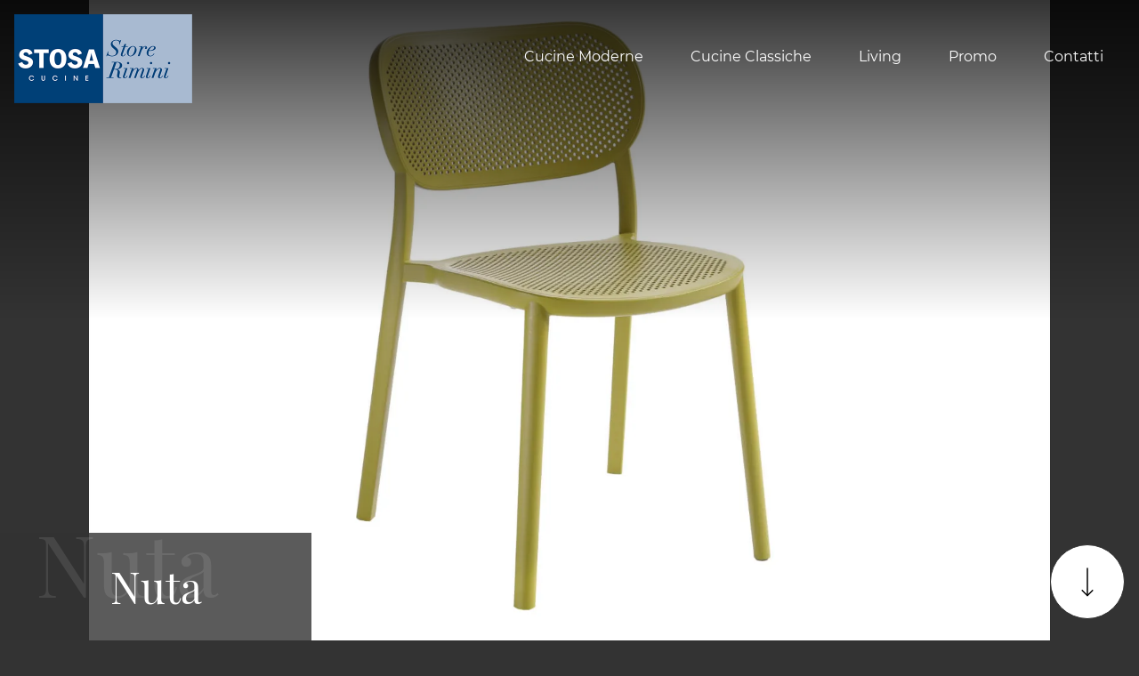

--- FILE ---
content_type: text/html; Charset=UTF-8
request_url: https://www.stosarimini.it/nuta
body_size: 20103
content:
<!doctype HTML>
<html prefix="og: http://ogp.me/ns#" lang="it">
  <head>
    <meta charset="utf-8">
    <title>Nuta</title>
    <script type="application/ld+json">
{
 "@context": "http://schema.org",
 "@type": "BreadcrumbList",
 "itemListElement":
 [
  {
   "@type": "ListItem",
   "position": 1,
   "item":
   {
    "@id": "http://www.stosarimini.it/living",
    "name": "Living"
    }
  },
  {
   "@type": "ListItem",
  "position": 2,
  "item":
   {
     "@id": "http://www.stosarimini.it/living/sedie",
     "name": "Sedie Rimini"
   }
  },
  {
   "@type": "ListItem",
  "position": 3,
  "item":
   {
     "@id": "http://www.stosarimini.it/nuta",
     "name": "Nuta"
   }
  }
 ]
}
</script>
    <meta name="description" content="Sedia con Struttura e Seduta in tecnopolimero.">
    <meta name="robots" content="index, follow">
    <meta name="viewport" content="width=device-width, initial-scale=1, shrink-to-fit=no">
    <meta name="format-detection" content="telephone=no">    
    <link rel="canonical" href="https://www.stosarimini.it/nuta">
    <meta property="og:title" content="Nuta">
    <meta property="og:type" content="website">
    <meta property="og:url" content="https://www.stosarimini.it/nuta">
    <meta property="og:image" content="https://www.stosarimini.it/img/2067/nuta_slit_1701147.webp">
    <meta property="og:description" content="Sedia con Struttura e Seduta in tecnopolimero.">

    <meta name="facebook-domain-verification" content="tejimlxad66ii570h5ph8vs62w2a1o" />

    <link rel="preload" href="/@/js-css/css/b5/b51.min.css" as="style">
    <link rel="stylesheet" href="/@/js-css/css/b5/b51.min.css">
    <link rel="preload" href="/@/js-css/css/b5/b52.min.css" as="style">
    <link rel="stylesheet" href="/@/js-css/css/b5/b52.min.css">
    <link rel="preload" href="/@/js-css/css/b5/b53.min.css" as="style">
    <link rel="stylesheet" href="/@/js-css/css/b5/b53.min.css">
    <link rel="preload" href="/@/js-css/css/b5/b54.min.css" as="style">
    <link rel="stylesheet" href="/@/js-css/css/b5/b54.min.css">
    <link rel="preload" href="/@/js-css/css/b5/b55.min.css" as="style">
    <link rel="stylesheet" href="/@/js-css/css/b5/b55.min.css">
	
    <style>@font-face {   font-family: "Montserrat";   src: url("/@/fonts/montserrat/montserrat-light.woff2") format("woff2"), url("/@/fonts/montserrat/montserrat-light.woff") format("woff"), url("/@/fonts/montserrat/montserrat-light.ttf") format("truetype");   font-style: normal;   font-weight: 300;   font-display: swap; } @font-face {   font-family: "Montserrat";   src: url("/@/fonts/montserrat/montserrat-regular.woff2") format("woff2"), url("/@/fonts/montserrat/montserrat-regular.woff") format("woff"), url("/@/fonts/montserrat/montserrat-regular.ttf") format("truetype");   font-style: normal;   font-weight: 400;   font-display: swap; } @font-face {   font-family: "Montserrat";   src: url("/@/fonts/montserrat/montserrat-medium.woff2") format("woff2"), url("/@/fonts/montserrat/montserrat-medium.woff") format("woff"), url("/@/fonts/montserrat/montserrat-medium.ttf") format("truetype");   font-style: normal;   font-weight: 500;   font-display: swap; } @font-face {   font-family: "Montserrat";   src: url("/@/fonts/montserrat/montserrat-semibold.woff2") format("woff2"), url("/@/fonts/montserrat/montserrat-semibold.woff") format("woff"), url("/@/fonts/montserrat/montserrat-semibold.ttf") format("truetype");   font-style: normal;   font-weight: 600;   font-display: swap; } @font-face {   font-family: "Montserrat";   src: url("/@/fonts/montserrat/montserrat-bold.woff2") format("woff2"), url("/@/fonts/montserrat/montserrat-bold.woff") format("woff"), url("/@/fonts/montserrat/montserrat-bold.ttf") format("truetype");   font-style: normal;   font-weight: 700;   font-display: swap; } @font-face {   font-family: "Playfair Display";   src: url("/@/fonts/playfair_display/playfairdisplay-regular.woff2") format("woff2"), url("/@/fonts/playfair_display/playfairdisplay-regular.woff") format("woff"), url("/@/fonts/playfair_display/playfairdisplay-regular.ttf") format("truetype");     font-style: normal;   font-weight: 400;   font-display: swap; }  :root {   --white: #fff;   --black: #121212;   --dark: #333333;  --gray-white: #f8f9fa;  --gray-sup-light: #ececec;  --themecolor: #004078;  --themecolor_2: #005BAB;  --themecolor_3: #f47b20;  --red: #b40026;   --darkthemecolor:#7c0419;   --lightthemecolor: #f4e7e7;   --mouseovercolor: #da2020;  --darkblue: #2c2d2f;  --darkgray: #111;  --dgray: #b9b9b9;  --gray: #888;  --gray_1: #aaa;  --gray_2: #333;  --gray_3: #d9d9d9;  --midgray: #cccccc;   --lightgray: #f5f5f5;  --green: #8b9383;  --rgba_1:rgba(59, 60, 64, 0.8);  --rgba_2:rgba(59, 60, 64, 0.3);} /*body,html{  overflow-x: hidden;  }*/ body {  overflow-x: hidden;   font-family: 'Montserrat', Helvetica, Arial, sans-serif;  font-size: 1rem;  font-weight: 400;   color: var(--white);  text-align: left; background-color: var(--dark); text-rendering: optimizeLegibility;  max-width: 1920px; margin: 0 auto!important;  } h1, h2, h3, h4, h5, h6, .h1, .h2, .h3, .h4, .h5, .h6 {  margin-bottom: 1.5rem;  font-family: 'Playfair Display', serif;  font-weight: 400;  line-height: 1.38; /* color:  var(--white); */} a {  color:#fff;  text-decoration:none;  background-color:transparent;} a:hover {  color: var(--gray_3);  text-decoration:none;} a:not([href]):not([tabindex]),a:not([href]):not([tabindex]):focus,a:not([href]):not([tabindex]):hover {  color:inherit;  text-decoration:none} a:not([href]):not([tabindex]):focus {   outline:0 } b, strong,.b, .strong {    font-weight: 600;  } .hs-nav.chiara {background: transparent!important;  } .hs-nav.bianca {background: var(--dark)!important; }  @media(min-width: 1400px){   .container, .container-lg, .container-md, .container-sm, .container-xl, .container-xxl {max-width: 1600px;} } .site-content { margin-top: -132px; }  .bg-dark { background-color: var(--dark); } .go-top {  position: fixed;  right: 1rem;  bottom: 1rem; border:1px solid var(--dark);  background-color: var(--white);  z-index: 999;  padding: 1rem;  display: block; border-radius:100%; } .go-top:hover {   background-color:  var(--black) !important;   } .go-top svg { transform: rotate(180deg);   } .go-top:hover svg {   stroke: var(--white) !important;   } .dropdown-toggle::after {display: none;} .dropdown:hover .dropdown-menu {display: block !important;} .dropdown-menu {border: 0px; border-radius: 0px; margin-top: 0px; padding: 0; min-width: 100%;left:0;} .dropdown-menu .dropdown-item { padding: .5rem 1.5rem; } .dropdown-menu > .container {background: radial-gradient(944.96px at 0% 100%, #ededed 0%, #f2f2f2 100%);} .list-unstyled.bg-white {background: transparent !important;} .list-unstyled {text-align: center;} .nav-item a.h3-menu {font-weight: bold; border-bottom: 2px solid gray; transition: 0.2s; text-transform: uppercase; font-size: 14.5px; width: 100%; height: 100%; padding: 12px 0; padding-bottom: 12px; padding-bottom: 6px; padding-right: 15px; padding-left: 15px; width: 100%; display: flex; justify-content: center;} .list-unstyled h3.h3-menu {font-weight: bold; transition: 0.2s; text-transform: none; font-size: 14px; width: 100%; height: 100%; padding: 12px 0; padding-bottom: 12px; padding-bottom: 6px; padding-right: 15px; padding-left: 15px;} .nav-item {padding: 0px 0 5px 5px;} .nav-item:last-child {padding-right: 0px;} .navbar-nav li { margin: .5rem 1rem; } .nav-link, .dropdown-link{color: var(--white)!important; font-size: 1rem; font-weight: 400; } .nav-link:hover, .dropdown-link:hover{color: var(--gray-white)!important;} .navbar ul li > a:before { content:""; position:absolute; bottom:5px; left:0; width:100%; height:2px; background:var(--gray-white); transform:scale3d(0,3,1); transform-origin:0% 50%; transition:transform .3s; transition-timing-function:cubic-bezier(1,.68,.16,.9)} .navbar ul li > a:hover:before, .navbar ul li.menu_attivo > a:before { transform:scale3d(1,1,1); transition-timing-function:cubic-bezier(.4,0,.2,1); transition-duration:.4s} { transform:scale3d(1,1,1); transition-timing-function:cubic-bezier(.4,0,.2,1); transition-duration:.4s} .list-horizontal {display: flex; flex-wrap: wrap; justify-content: space-around; width: 70%; margin: 0 auto; padding-bottom: 20px;} .list-horizontal .nav-item {width: auto !important;} .list-horizontal .nav-item:first-child {width: 100% !important;} /* Icon 1 */ .first-button {border: 0;} .animated-icon1, .animated-icon2, .animated-icon3 { width: 30px; height: 20px; position: relative; margin: 0px; -webkit-transform: rotate(0deg);-moz-transform: rotate(0deg);-o-transform: rotate(0deg);transform: rotate(0deg);-webkit-transition: .5s ease-in-out;-moz-transition: .5s ease-in-out;-o-transition: .5s ease-in-out;transition: .5s ease-in-out;cursor: pointer;} .animated-icon1 span, .animated-icon2 span, .animated-icon3 span {display: block;position: absolute;height: 3px;width: 100%;border-radius: 9px;opacity: 1;left: 0;-webkit-transform: rotate(0deg);-moz-transform: rotate(0deg);-o-transform: rotate(0deg);transform: rotate(0deg);-webkit-transition: .25s ease-in-out;-moz-transition: .25s ease-in-out;-o-transition: .25s ease-in-out;transition: .25s ease-in-out;} .animated-icon1 span {background: #114178;} .animated-icon1 span:nth-child(1) {top: 0px;} .animated-icon1 span:nth-child(2) {top: 10px;} .animated-icon1 span:nth-child(3) {top: 20px;} .animated-icon1.open span:nth-child(1) {top: 11px;-webkit-transform: rotate(135deg);-moz-transform: rotate(135deg);-o-transform: rotate(135deg);transform: rotate(135deg);} .animated-icon1.open span:nth-child(2) {opacity: 0;left: -60px;} .animated-icon1.open span:nth-child(3) {top: 11px;-webkit-transform: rotate(-135deg);-moz-transform: rotate(-135deg);-o-transform: rotate(-135deg);transform: rotate(-135deg);} .social-list a { background: var(--white); border-radius: 100%; height: 45px; line-height: 42px; width: 45px; display: block; text-align: center; } .social-list a svg { fill: var(--dark); } .logo-footer a { justify-content: flex-start; } footer {   border-top: 1.5px solid var(--gray_3);  font-size: .9rem;} .breadcrumbs {    font-size: 10px;  text-transform: uppercase;  margin-bottom: 20px;} .figure-link figure {     position: relative;    overflow: hidden;} .figure-link figure img {transition: all .8s linear;} .figure-link:hover figure img { transform: scale(1.05);} hr {    margin-top: 3rem;    margin-bottom: 3rem;    border: 0;        border-top-color: currentcolor;        border-top-style: none;        border-top-width: 0px;    border-top: 1px solid rgba(0,0,0,.1);} .navbar-right_tag800 .dropdown_tag { margin: 0px; } .navbar-right_tag800 .dropdown_tag span { font-size: 1.5625rem; font-family: 'Playfair Display', serif; padding: 3rem 0;  color: #1c1c1c; display: block;} span.tag {    font-size: 1.5625rem;    font-family: 'Playfair Display', serif;    padding: 3rem 0;    color: #1c1c1c;    display: block;} .navbar-right_tag .dropdown_tag { margin: 0px 0px 15px 0px; } .navbar-right_tag .dropdown_tag span.dropdown-toggle  {   text-transform: uppercase; text-align: left;    font-family: montserrat,helvetica,Arial,sans-serif;    font-size: 16px;    font-weight: 500;    font-stretch: normal;    font-style: normal;    line-height: normal;    letter-spacing: normal;   padding-bottom: 15px; display: block; } .navbar-right_tag .dropdown_tag .dropdown-menu_tag { list-style: none; margin: 0 0 0 0px; padding: 0; } .navbar-right_tag .dropdown_tag .dropdown-menu_tag li { float: left; margin: 0 25px 0 0; border:0;} .navbar-right_tag .dropdown_tag .dropdown-menu_tag li .tag_nometag_sefoto { display: grid; margin-bottom: 1rem; font-size: 12px;} .tag_nometag_sefoto figure { order: -1; margin: 0 0 .5rem; } .tag_nometag_sefoto figure img{   border: 0px solid #dee2e6; } .promo-head { min-height: 50vh; background-repeat: no-repeat; background-size: cover; background-position: center; } /*.form-control{ border-radius: 0; font-size: 14px; border: 2px solid #f5f5f5; color: #747474; height: auto; padding:10px 20px;}*/ .prec-suc{ width:40px; height:40px; } .prec a,.succ a{ position:relative; z-index:1000; } /* SLIDER */ .swiper-button-prev, .swiper-button-next{ width: 44px; height: 44px; line-height: 38px; top:85%; text-align: center; color: #FFF; border: 1px solid #e4e4e4; border-radius: 50%; cursor: pointer;transform: translateY(-50%); } .swiper-button-prev svg, .swiper-button-next svg {    position: absolute;    left: 20%;    top: 20%;    width: 60%;    height: 60%;} .swiper-button-prev .arrow, .swiper-button-next .arrow {    fill: #fff;} .swiper-pagination-bullet{background: #FFF;} .swiper-pagination-bullet-active{background: #FFF;} .swiper-button-prev, .swiper-button-next {background-image:none;} .swiper-container-fade .swiper-slide { background-size: cover;background-repeat: no-repeat;background-position: center center;left: 0 !important;} .textFigSli {    position: absolute !important;    top: 0;    left: 15%;    right: 15%;    bottom: 5%;   width: 70%; z-index: 11 !important;    color: #FFF; text-align: center;} .swiper-slide h3 a { color:#FFF!important;text-align:center!important; } .swiper-slide .h1 a { text-align:center!important;  font-size:3rem!important;line-height:3rem!important; font-family: 'Montserrat', Helvetica, Arial, sans-serif; text-transform: uppercase; font-weight: 700; color: #FFF!important; } .mask-map {    max-width: 1824px; height: 500px; position: absolute; width: 100%;   } span.info-label-small { text-transform: none; min-height: 40px; max-width: 150px; display: block; text-align: left;    font-family: montserrat,helvetica,Arial,sans-serif;    font-size: 12px;    font-weight: 300;    font-stretch: normal;    font-style: normal;    line-height: normal;    letter-spacing: normal;  } .sistemi-apertura span.info-label-small { text-transform: none; max-width: 330px; display: block; text-align: left;    font-family: montserrat,helvetica,Arial,sans-serif;    font-size: 12px;    font-weight: 300;    font-stretch: normal;    font-style: normal;    line-height: normal;    letter-spacing: normal;  } .sistemi-apertura div.col-12{margin-bottom: 1rem;} .sistemi-apertura figure img {  border: 0px solid #dee2e6; } .page_nav {list-style: none; padding: 0; margin: 0; justify-content: right; display:flex;} .page_nav li{margin-left: -1px;} .page_nav li:first-child a { border-top-left-radius: 0rem; border-bottom-left-radius: 0rem;} .page_nav li:last-child a { border-top-right-radius: 0rem; border-bottom-right-radius: 0rem; } .page_nav li a{padding:8px 16px;    border: 1px solid #dee2e6;} .page_nav li a:hover, .pag_attivo { background-color:#114178;color:#FFF!important;padding:8px 16px; border: 1px solid #114178 !important;} .swiper-container-horizontal > .swiper-pagination-bullets, .swiper-pagination-custom, .swiper-pagination-fraction{ bottom:25px;} .link_slider { width: 100%; height: 100%; position:absolute; z-index:12; }  .pag-nav .page_nav{ margin-bottom: 4rem; margin-top: 2rem; }     .cta--box {  display:block;  border:2px solid var(--white);  padding:1rem;  margin-bottom:1rem;  transition:border-color .5s;  text-align:center;} @media(min-width:768px) {   .cta--box {   padding:2rem;   margin-bottom:2rem;   text-align:left; }   .cta--box:last-child {    margin-bottom:0  } } .cta--box:hover {  text-decoration:none} .cta--box:hover .cta__icon img {  -webkit-animation-name:blip;  animation-name:blip;  -webkit-animation-duration:1s;  animation-duration:1s;  -webkit-animation-timing-function:ease-in-out;  animation-timing-function:ease-in-out} .cta--box .cta__icon {  filter: brightness(0%) invert(100%);  display:block;    margin-bottom:1rem;} .cta--box .cta__icon img {  height:64px;  transform-origin:center} @media(min-width:768px) {   .cta--box .cta__icon {    margin-bottom:1rem  } } .cta--box .cta__title {  display:block} @media(min-width:768px) {   .cta--box .cta__title {    margin-bottom:1rem  } } .cta--box .cta__more {  display:none;} .cta--box .cta__more:after {  position:relative;  display:inline-block;  margin-left:5px;  top:0;  color:#bbb;} .cta--box .cta__more:hover {  color: var(--gray_3);} @media(min-width:768px) {   .cta--box .cta__more {    font-weight:500;    text-transform:uppercase;    display:block;  } } @-webkit-keyframes blip {   15% {    transform:rotateZ(-10deg)  }  50% {    transform:rotateZ(0)  }  85% {    transform:rotateZ(10deg)  } } @keyframes blip {   15% {    transform:rotateZ(-10deg)  }  50% {    transform:rotateZ(0)  }  85% {    transform:rotateZ(10deg)  } }  .bd-toc {    position: -webkit-sticky;    position: sticky;    top: 0rem;    height: calc(100vh - 0rem);    overflow-y: auto;} .hs-nav {transition: top 0.3s;}   .ext-btn { display:inline-block; font-weight:400; background-color:var(--white); color:var(--dark);  border:1.5px solid var(--dark); font-size: 1.15rem;  padding:.5rem .5rem; position:relative; transition:all .25s ease-in-out;   margin:auto; text-align:center} .ext-btn:hover {    background-color: transparent;    background-color:var(--black); color:var(--white);   border:1.5px solid var(--dark);   text-decoration: none;} .ext-btn svg { stroke: var(--dark); width:50px; height:50px; margin-right:1rem; transition:all .25s ease-in-out; } .ext-btn:hover svg { stroke: var(--white); }  .ext-btn-2 { display:inline-block; font-weight:400; background-color:var(--dark); color:var(--white); border:1.5px solid var(--white); font-size: 1rem;  padding:.5rem 1.5rem; position:relative; transition:all .25s ease-in-out;   margin:auto; text-align:center} .ext-btn-2:hover {    background-color:var(--white); color:var(--dark);    text-decoration: none;  border:1.5px solid var(--white);  } .ext-btn-2 svg { stroke: var(--white); width:50px; height:50px; margin-left:1rem; transition:all .25s ease-in-out; } .ext-btn-2:hover svg { stroke: var(--dark); }  .ext-btn-3 { display:inline-block; font-weight:400; background-color:var(--dark); color:var(--white); border:1.5px solid var(--dark); font-size: 1rem;  padding:.5rem 1.5rem; position:relative; transition:all .25s ease-in-out;   margin:auto; text-align:center} .ext-btn-3:hover {    background-color:var(--white); color:var(--dark);    text-decoration: none;  border:1.5px solid var(--dark);  }  /*.ext-btn-2 { display:inline-block; font-weight:400; border:2px solid #163f75; background-color:#163f75; color:#fff!important; text-transform:uppercase; padding:8px 30px; letter-spacing:1.8px; position:relative; transition:all .25s ease-in-out; margin:auto; text-align:center;  font-family: 'Montserrat', Helvetica, Arial, sans-serif;    font-size: 1rem;} .ext-btn-2:hover {    background-color: transparent;    color: #163f75!important;    text-decoration: none;} .ext-btn-3 { display:inline-block; font-weight:400; border:2px solid #97c023; background-color:#97c023; color:#fff!important; text-transform:uppercase; padding:8px 30px; letter-spacing:1.8px; position:relative; transition:all .25s ease-in-out; margin:auto; text-align:center;  font-family: 'Montserrat', Helvetica, Arial, sans-serif;    font-size: 1rem;} .ext-btn-3:hover {    background-color: transparent;    color: #97c023!important;    text-decoration: none;}*/  @media(max-width:1199px) {   .navbar-collapse{  overflow-y: auto; position: absolute;  left: 0; right: 0; top: 100%;  background: var(--dark);  width: 100%;   transform: translateX(100%);  transition: .34s ease-in-out;     height: calc(100vh - 100px);    padding-bottom: 100px;}   .navbar-collapse.show {transform: translateX(0);}   .navbar-nav .nav-link{font-weight:500; padding:1rem 0.5rem;}   .navbar-nav li{margin:0rem 1rem; padding:.5rem 0;     border-bottom: 1px solid grey;  }   .navbar-nav li:last-child {      border-bottom: 0px solid grey;  }   .navbar ul li > a::before{background-color:transparent;}   .dropdown-menu .dropdown-item{ padding:1rem 0.75rem; } } @media(max-width:767px) {   .site-content { margin-top: 0px; } .tag_nometag_sefoto figure img{   width: 130px;  height: auto; }   .navbar-brand img{ width:140px; }    } @media(max-width:540px) {   .bd-toc {    position: relative;    position: relative;    height: auto;  }   .navbar-brand img{ width:140px; }   .ext-btn,.ext-btn-2{ padding: .25rem 1rem;font-size: 1rem; display:block; width:100%; }   p,.p{font-size:15px;} }    .shadow-title{ text-align: center;  position: relative; display: flex; align-items: flex-end; justify-content: center; overflow:hidden; } .shadow-title::before {min-width: 100vw;white-space: nowrap;opacity: .1;position: absolute;bottom: 1rem;font-size: 200%;content: attr(shadow-text);line-height: 1;left: 50%; transform: translateX(-50%);}   </style> 
    <style>.bg-light h3 {color:var(--dark);}</style>
    <style>.sliderPagina {height: 100vh;  max-height: 1080px; overflow-x: hidden; }.sliderPagina::after {  pointer-events: none;  content: "";  display: block;  width: 100%;  height: 100%;  position: absolute;  top: 0;  left: 0;z-index:100;background-image: linear-gradient(0deg,hsla(0,0%,100%,0) 50%,rgba(0,0,0,.8)); }.page-header--title-container {   width: auto;   min-width: 350px;   padding: 2rem 3rem; position: absolute; bottom: 0; left: 0; background-color: rgba(51,51,51,.8); z-index: 1; }.modulo_paragrafo_pagina_centro_slider .shadow-title{ text-align: left; display: flex; align-items: flex-end; justify-content: center;    }.modulo_paragrafo_pagina_centro_slider .shadow-title::before {min-width: 100vw;white-space: nowrap;opacity: .1;position: absolute;bottom: 2.5rem;font-size: 200%;content: attr(shadow-text);line-height: 1;    left: 2.5rem;    transform: translateX(0);}.go-down {  border:1px solid var(--dark); position: absolute;  right: 1rem;  bottom: 1.5rem;  background-color: var(--white);  z-index: 999;  padding: 1rem;   border-radius: 100%; }@media(max-width:767px) {  .sliderPagina {height: 29vh; max-height: 29vh;   overflow: visible!important; }  .sliderPagina .page-header--title-container{ width:100%;  bottom:auto; background-color: rgba(51,51,51,0); padding:.5rem 1rem; }  .modulo_paragrafo_pagina_centro_slider .swiper-container-horizontal > .swiper-pagination-bullets { bottom: 30px!important; }  .go-down { display:none;}  .pulsantiera{min-height:150px;}  .modulo_paragrafo_pagina_centro_slider .shadow-title::before {display:none;}}.cat-rel img { max-width: 100%!important; max-height: 100%!important;}.navbar-toggler:focus {  box-shadow: none; }/* Icona Burger Menù */.first-button {border: 0;}.animated-icon1, .animated-icon2, .animated-icon3 { width: 30px; height: 30px; position: relative; margin: 0px; -webkit-transform: rotate(0deg);-moz-transform: rotate(0deg);-o-transform: rotate(0deg);transform: rotate(0deg);-webkit-transition: .5s ease-in-out;-moz-transition: .5s ease-in-out;-o-transition: .5s ease-in-out;transition: .5s ease-in-out;cursor: pointer;}.animated-icon1 span, .animated-icon2 span, .animated-icon3 span {display: block;position: absolute;height: 2px;width: 100%;border-radius: 0px;opacity: 1;left: 0;-webkit-transform: rotate(0deg);-moz-transform: rotate(0deg);-o-transform: rotate(0deg);transform: rotate(0deg);-webkit-transition: .25s ease-in-out;-moz-transition: .25s ease-in-out;-o-transition: .25s ease-in-out;transition: .25s ease-in-out;}.animated-icon1 span {background: var(--white);}.animated-icon1 span:nth-child(1) {top: 5px;}.animated-icon1 span:nth-child(2) {top: 13px;}.animated-icon1 span:nth-child(3) {top: 21px;}.animated-icon1.open span:nth-child(1) {top: 13px;-webkit-transform: rotate(135deg);-moz-transform: rotate(135deg);-o-transform: rotate(135deg);transform: rotate(135deg);}.animated-icon1.open span:nth-child(2) {opacity: 0;left: -60px;}.animated-icon1.open span:nth-child(3) {top: 13px;-webkit-transform: rotate(-135deg);-moz-transform: rotate(-135deg);-o-transform: rotate(-135deg);transform: rotate(-135deg);}@media (max-width: 1199px) {  .navbar-expand-xl .navbar-nav .dropdown-toggle::after {   content: url("data:image/svg+xml,%3Csvg enable-background='new 0 0 256 256' viewBox='0 0 256 256' xmlns='http://www.w3.org/2000/svg'%3E%3Cpath d='m144.4 178.2 101.6-100.4-16.4-16.1-101.6 100.3-101.6-100.3-16.4 16.2 118 116.4z' fill='%23fff'/%3E%3C/svg%3E");   position: relative;   float: right;   display: block;   width: 20px;   height: 20px;   object-fit: cover;   top: 6px;   transition: transform .2s ease-in-out;   border: 0; }  .navbar-expand-xl .navbar-nav .no-after .dropdown-toggle::after {content:none;}}.bannerCookie { padding: 0!important; float: none!important; position:relative!important; background:transparent!important; }.bannerCookie a {  font-size: 14px!important; display: inline!important;}.credit img{ padding-bottom:2px;}.credit p{color:white;display:inline; margin:0;font-size:14px;}.credit{margin:auto;display:block;}/*@media(min-width: 992px){.credit{float:right;}}*/.grecaptcha-badge {display: none!important;}.smallTerms {font-size: 13px!important;color: var(--black);}.smallTerms a {font-size: 13px!important;color: var(--black);text-decoration: underline;}.smallTerms a:hover { color: var(--primary); }.form-control {background: var(--white); font-weight: 400; color: var(--black);  border-radius: 0;  border: 0; border: 1.5px solid var(--gray_3); padding: .75rem;font-size: 13px; }.form-control::placeholder { opacity: 1; color: var(--black); font-weight: 400;}.form-check {padding-top: 8px; padding-bottom: 4px; text-align: center;}.form-check-input[type="checkbox"] {  margin-right: .5em;  border-radius: 0; border: 1.5px solid var(--gray_3)!important;   width: 1.5em;  height: 1.5em;  margin-top: .15em;}.form-group.border{border: 1.5px solid var(--gray_3)!important; } .grecaptcha-badge {display: none!important;}.smallTerms {font-size: 13px!important;color: var(--black);}.smallTerms a {font-size: 13px!important;color: var(--black);text-decoration: underline;}.smallTerms a:hover { color: var(--primary); }.form-control {background: var(--white); font-weight: 400; color: var(--black);  border-radius: 0;  border: 0; border: 1.5px solid var(--gray_3); padding: .75rem;font-size: 13px; }.form-control::placeholder { opacity: 1; color: var(--black); font-weight: 400;}.form-check {padding-top: 8px; padding-bottom: 4px; text-align: center;}.form-check-input[type="checkbox"] {  margin-right: .5em;  border-radius: 0; border: 1.5px solid var(--gray_3)!important;   width: 1.5em;  height: 1.5em;  margin-top: .15em;}.domanda h4 {text-transform: uppercase; text-decoration: underline; margin-bottom: 10px; margin-top: 20px;}.form-group.border{border: 1.5px solid var(--gray_3)!important; } </style>

    <!-- INIZIO FAVICON E APPICON -->
    <link rel="apple-touch-icon" sizes="57x57" href="/2067/imgs/favicon/apple-icon-57x57.png">
    <link rel="apple-touch-icon" sizes="60x60" href="/2067/imgs/favicon/apple-icon-60x60.png">
    <link rel="apple-touch-icon" sizes="72x72" href="/2067/imgs/favicon/apple-icon-72x72.png">
    <link rel="apple-touch-icon" sizes="76x76" href="/2067/imgs/favicon/apple-icon-76x76.png">
    <link rel="apple-touch-icon" sizes="114x114" href="/2067/imgs/favicon/apple-icon-114x114.png">
    <link rel="apple-touch-icon" sizes="120x120" href="/2067/imgs/favicon/apple-icon-120x120.png">
    <link rel="apple-touch-icon" sizes="144x144" href="/2067/imgs/favicon/apple-icon-144x144.png">
    <link rel="apple-touch-icon" sizes="152x152" href="/2067/imgs/favicon/apple-icon-152x152.png">
    <link rel="apple-touch-icon" sizes="180x180" href="/2067/imgs/favicon/apple-icon-180x180.png">
    <link rel="icon" type="image/png" sizes="192x192"  href="/2067/imgs/favicon/android-icon-192x192.png">
    <link rel="icon" type="image/png" sizes="32x32" href="/2067/imgs/favicon/favicon-32x32.png">
    <link rel="icon" type="image/png" sizes="96x96" href="/2067/imgs/favicon/favicon-96x96.png">
    <link rel="icon" type="image/png" sizes="16x16" href="/2067/imgs/favicon/favicon-16x16.png">
    <link rel="manifest" href="/2067/imgs/favicon/manifest.json">
    <meta name="msapplication-TileColor" content="#ffffff">
    <meta name="msapplication-TileImage" content="/2067/imgs/favicon/ms-icon-144x144.png">
    <meta name="theme-color" content="#ffffff">
    <!-- FINE FAVICON E APPICON -->

  <script src="/@/essentials/gtm-library.js"></script>
<script src="/@/essentials/essential.js"></script>
<script src="/@/essentials/facebookv1.js"></script>

<!-- script head -->
<script>
function okEssentialGTM() {
  const gAdsContainer = '##_gtm_container##',
        gAdsInitUrl = '##_gtm_init_config_url##',
        gAdsEveryPageContainer = '',
        gAdsTksPageContainer = '';

  if (gAdsContainer && gAdsInitUrl) {
//    gtmInit(gAdsInitUrl, gAdsContainer);
    gtmEveryPageContainer && gtmEveryPage(gAdsEveryPageContainer);
    gtmTksPageContainer && gtmThankTouPage(gAdsTksPageContainer);
  }
}

function okEssentialFb() {
  const fbPixelCode = '615958918143866',
        fbPixelUrl = 'https://www.facebook.com/tr?id=615958918143866&ev=PageView&noscript=1';

  if (fbPixelCode && fbPixelUrl) {
    pixel(fbPixelCode, fbPixelUrl);
  }

}

function allowADV() {}

function allowConfort() {}

function allowAnal() {
  okEssentialGTM();
  okEssentialFb();
}

window.addEventListener('DOMContentLoaded', function () {
  const cookiePrelude = getCookie("CookieConsent"),
    ifAdv = cookiePrelude ? cookiePrelude.includes("adv") : true,
    ifConfort = cookiePrelude ? cookiePrelude.includes("confort") : true,
    ifAnal = cookiePrelude ? cookiePrelude.includes("performance") : true;

  !ifAdv && allowADV();
  !ifConfort && allowConfort();
  !ifAnal && allowAnal();

  // overlay on contact form submit
  holdOnOnSubmit();
})
</script>
<!-- fine script head -->
</head>
  <body id="back-top">
    
    <script src="/@/js-css/js/b5/bootstrap.min.js" async defer></script>
    <script src="/@/js-css/js/b5/fslightbox.js" async defer></script>

    <script>
//      function feedInstagram(){};
//      function feedGoogle(){};
    </script>

    <header class="hs-nav sticky-top chiara">
      <div class="container-fluid px-0">
        <nav class="navbar navbar-expand-xl navbar-light p-3">
          <a class="navbar-brand p-0" href="/"><img class="img-fluid d-block mx-auto" src="/2067/imgs/logo_store_rimini.webp" width="200" height="100" alt="Ateco Srl"></a>
          <button class="navbar-toggler first-button" type="button" data-bs-toggle="collapse" data-bs-target="#navbarNavDropdown" aria-controls="navbarNavDropdown" aria-expanded="false" aria-label="Toggle navigation">            
            <div class="animated-icon1"><span></span><span></span><span></span></div>
          </button>
          <div class="collapse navbar-collapse justify-content-end" id="navbarNavDropdown">
            <ul class="navbar-nav"><li class="nav-item dropdown">
    <a href="/cucine-moderne" title="Cucine Moderne Rimini" class="nav-link dropdown-toggle" id="navbarDropdownMenuLink" >Cucine Moderne</a>   
    <div class="dropdown-menu" aria-labelledby="navbarDropdownMenuLink">
        <a class="dropdown-item" href="/cucine-moderne/infinity" title="Infinity">Infinity</a>
        <a class="dropdown-item" href="/cucine-moderne/metropolis" title="Metropolis">Metropolis</a> 
        <a class="dropdown-item" href="/cucine-moderne/young" title="Young">Young</a>
        <a class="dropdown-item" href="/cucine-moderne/palio" title="Palio">Palio</a> 
        <a class="dropdown-item" href="/cucine-moderne/aliant" title="Aliant">Aliant</a> 
        <a class="dropdown-item" href="/cucine-moderne/color-trend" title="Color Trend">Color Trend</a>
        <a class="dropdown-item" href="/cucine-moderne/natural" title="Natural">Natural</a>
        <a class="dropdown-item" href="/cucine-moderne/karma" title="karma">Karma</a>
        <a class="dropdown-item" href="/cucine-moderne/art-lumia" title="karma">Art-Lumia</a>
        <a class="dropdown-item" href="/cucine-moderne/art-kaya" title="Art-Kaya">Art-Kaya</a>
    </div>
</li>


<li class="nav-item dropdown">
<a href="/cucine-classiche" title="Cucine Classiche Rimini" class="nav-link dropdown-toggle" id="navbarDropdownMenuLink" aria-haspopup="true" aria-expanded="false">Cucine Classiche</a>   
 <div class="dropdown-menu" aria-labelledby="navbarDropdownMenuLink">
<a class="dropdown-item" href="/cucine-classiche/beverly" title="Beverly">Beverly</a> 
<a class="dropdown-item" href="/cucine-classiche/bolgheri" title="Bolgheri">Bolgheri</a> 
<a class="dropdown-item" href="/cucine-classiche/dolcevita" title="Dolcevita">Dolcevita</a> 
<a class="dropdown-item" href="/cucine-classiche/virginia" title="Virginia">Virginia</a> 
 <a class="dropdown-item" href="/cucine-classiche/art-sveva" title="Art-Sveva">Art-Sveva</a> 
</div>
</li>

<li class="nav-item dropdown"><a href="/living" title="Living" class="nav-link dropdown-toggle" id="navbarDropdownMenuLink" aria-haspopup="true" aria-expanded="false">Living</a>    <div class="dropdown-menu" aria-labelledby="navbarDropdownMenuLink"><a class="dropdown-item" href="/living/tavoli" title="Tavoli Rimini">Tavoli</a> <a class="dropdown-item" href="/living/sedie" title="Sedie Rimini">Sedie</a> <a class="dropdown-item" href="/living/pareti-attrezzate" title="Pareti attrezzate Rimini">Pareti attrezzate</a> <a class="dropdown-item" href="/living/sgabelli" title="Sgabelli Rimini">Sgabelli</a> </div></li>

<li class="nav-item dropdown no-after"><a href="/contatti/promozioni" title="Promozioni" class="nav-link dropdown-toggle">Promo</a></li>

<li class="nav-item dropdown no-after"><a href="/contatti" title="Contatti" class="nav-link dropdown-toggle">Contatti</a></li></ul>
          </div>
        </nav>
      </div>
    </header>

    <main class="site-content">

<div class="container-fluid">
  <div class="row">

    <div class="col-12 pt-5 mt-4 mt-md-0 p-4 p-md-5" style="order:2;">
      <div class="row justify-content-center align-items-center">
        <div class="col-12">
          <div class="row justify-content-center align-items-top">
            <div class="col order-md-1 order-2">
              <div class="prec align-self-start"><a href="/noemi" title="Noemi" rel="prev"><img src="/@/arrow-svg/left-w.svg" class="img-fluid d-block mx-auto prec-suc" alt="Precedente" width="30" height="30"></a></div>
            </div>
            <div class="col-md-9 col-12 text-center order-md-2 order-1" id="back-down">
              <p>Sedia con Struttura e Seduta in tecnopolimero.</p>
            </div>
            <div class="col order-3">
              <div class="succ align-self-end"><a href="/nuta-b" title="Nuta B" rel="next"><img src="/@/arrow-svg/right-w.svg" class="img-fluid d-block mx-auto prec-suc" alt="Successivo" width="30" height="30"></a></div>
            </div>
          </div>
        </div>
      </div>
      <div class="row justify-content-center align-items-center">
        <div class="col-12 py-md-4 pt-4">
          <div class="row align-items-center">
            <div class="col-md-6 mb-3 justify-content-center">
              <div class="prec text-center text-md-end">
                <a href="#cataloghi" class="cataloghi d-inline-block ext-btn" title="Sfoglia i Catalogo Nuta">
                  <svg width="50" height="50" viewBox="0 0 64 64" xmlns="http://www.w3.org/2000/svg" fill="none" stroke="#000000" stroke-width="1.92"><g id="SVGRepo_bgCarrier" stroke-width="0"></g><g id="SVGRepo_tracerCarrier" stroke-linecap="round" stroke-linejoin="round"></g><g id="SVGRepo_iconCarrier"><polyline points="44 40 52 32 44 24"></polyline><line x1="52" y1="32" x2="12" y2="32"></line></g></svg>
                  Sfoglia il Catalogo
                </a>
              </div>
            </div>
            <div class="col-md-6 mb-3 justify-content-center">
              <div class="succ text-center text-md-start">
                <a href="#myForm" class="ric-prev d-inline-block ext-btn" title="Richiedi informazioni Nuta">
                  <svg width="50" height="50" viewBox="0 0 64 64" xmlns="http://www.w3.org/2000/svg" fill="none" stroke="#000000" stroke-width="1.92"><g id="SVGRepo_bgCarrier" stroke-width="0"></g><g id="SVGRepo_tracerCarrier" stroke-linecap="round" stroke-linejoin="round"></g><g id="SVGRepo_iconCarrier"><polyline points="44 40 52 32 44 24"></polyline><line x1="52" y1="32" x2="12" y2="32"></line></g></svg>
                  Richiedi informazioni
                </a>
              </div>
            </div>
          </div>
        </div>
      </div>  
    </div>

    <div class="col-12 align-self-center page-header--container modulo_paragrafo_pagina_centro_slider" style="order:1;">
  <div class="row align-items-center">
    <div class="col-12 px-0">
      <div class="swiper-container sliderPagina position-relative">
        <div class="swiper-wrapper">
          <div class="swiper-slide">
  <!--<a href="/img/2067/nuta_oit_1701147.webp" data-toggle="lightbox" data-gallery="gallery">
  <a href="#ordine-2">-->
    <img  itemprop="image" class="img-fluid d-block mx-auto" src="/img/2067/nuta_slit_1701147.webp" alt=""    width="1920" height="1080"  loading="lazy" /><link rel="preload" as="image" href="/img/2067/nuta_slit_1701147.webp" />
<!--  </a>-->
</div>
        </div>  
        <h1 class="page-header--title-container display-5 shadow-title m-0" shadow-text="Nuta">Nuta</h1>
        <a href="#back-down" class="go-down" title="Scendi giù">
          <svg width="50" height="50" viewBox="0 0 64 64" xmlns="http://www.w3.org/2000/svg" fill="none" stroke="#000000" stroke-width="1.92"><g id="SVGRepo_bgCarrier" stroke-width="0"></g><g id="SVGRepo_tracerCarrier" stroke-linecap="round" stroke-linejoin="round"></g><g id="SVGRepo_iconCarrier"><polyline points="24 44 32 52 40 44"></polyline><line x1="32" y1="12" x2="32" y2="52"></line></g></svg>
        </a>  
        <div class="swiper-pagination"></div>
      </div>
    </div>
  </div>
</div>


<script>
  var loader200051 = setInterval(function () {
    if (document.readyState !== "complete") return;
    clearInterval(loader200051);
    var swiper1 = new Swiper('.sliderPagina', {
      slidesPerView: 1,
      spaceBetween: 30,
      speed: 1000,
      effect: 'fade',
      loop: true,
      autoplay: {
        delay: 5000,
        disableOnInteraction: false,
      },
    });
  }, 300);
</script>
    
    <div class="col-12 bg-light p-4 p-lg-5" style="order:20;">
      <div class="row align-self-top">
        <div class="col-12 col-lg-3 mb-4 text-center" id="cataloghi">
          <h3 class="mb-5">Sfoglia il catalogo</h3>
          <div class="col m-0 p-0 align-items-left cat-rel">  
  <a href="https://cataloghi.arredamento.it/stosa magazine" class="fbp-embed"  data-fbp-lightbox="yes" data-fbp-width="210px" data-fbp-height="300px" data-fbp-method="site"   data-fbp-version="2.9.20"  style="max-width: 100%">Catalogo Stosa Sedie</a>
  <script async defer src="https://cataloghi.arredamento.it/@/files/html/static/embed.js?uni=6929a49b5b92869df8e365217e01c842"></script>
</div>
        </div>
        <div class="col-12 col-lg-9 mb-4" id="myForm">
          <h3 class="mb-5">Informazioni e preventivi</h3>
          <form method="post" action="#contatti" class="modulo_form_contatti_2" name="contactform" id="contactform" enctype="multipart/form-data">
  <div class="row">
    <div class="form-group col-md-12 no-prod formm">
      <div class="row">
        <div class="form-group mb-3 col-md-4">
          <input type="text" class="form-control" value="" id="name_utente" name="name_utente" placeholder="Nome *" required>
        </div>
        <div class="form-group mb-3 col-md-4">
          <input type="text" class="form-control" value="" id="cognome_utente" name="cognome_utente" placeholder="Cognome *" required>
        </div>
        <div class="form-group mb-3 col-md-4">
          <input type="email" class="form-control" value="" id="email_utente" name="email_utente" placeholder="E-Mail *" required>
        </div>
        <div class="form-group mb-3 col-md-4">
          <input type="tel" class="form-control" value="" id="telefono_utente" name="telefono_utente" placeholder="Telefono *" required>
        </div>
        <div class="form-group mb-3 col-md-4"> <select  name='codice_provincia'   id='codice_provincia' class="form-control" required> <option value=''>Provincia *</option><option value='1893'>Agrigento</option><option value='1894'>Alessandria</option><option value='1895'>Ancona</option><option value='1896'>Aosta</option><option value='1899'>Arezzo</option><option value='1897'>Ascoli Piceno</option><option value='1900'>Asti</option><option value='1901'>Avellino</option><option value='1902'>Bari</option><option value='1910'>Barletta-Andria-Trani</option><option value='1905'>Belluno</option><option value='1906'>Benevento</option><option value='1903'>Bergamo</option><option value='1904'>Biella</option><option value='1907'>Bologna</option><option value='1911'>Bolzano</option><option value='1909'>Brescia</option><option value='1908'>Brindisi</option><option value='1912'>Cagliari</option><option value='1917'>Caltanissetta</option><option value='1913'>Campobasso</option><option value='1916'>Carbonia-Iglesias</option><option value='1914'>Caserta</option><option value='1922'>Catania</option><option value='1923'>Catanzaro</option><option value='1915'>Chieti</option><option value='1919'>Como</option><option value='1921'>Cosenza</option><option value='1920'>Cremona</option><option value='1936'>Crotone</option><option value='1918'>Cuneo</option><option value='1924'>Enna</option><option value='1929'>Fermo</option><option value='1926'>Ferrara</option><option value='1928'>Firenze</option><option value='1927'>Foggia</option><option value='1925'>Forlì-Cesena</option><option value='1930'>Frosinone</option><option value='1931'>Genova</option><option value='1932'>Gorizia</option><option value='1933'>Grosseto</option><option value='1934'>Imperia</option><option value='1935'>Isernia</option><option value='1898'>L'Aquila</option><option value='1981'>La Spezia</option><option value='1941'>Latina</option><option value='1938'>Lecce</option><option value='1937'>Lecco</option><option value='1939'>Livorno</option><option value='1940'>Lodi</option><option value='1942'>Lucca</option><option value='1944'>Macerata</option><option value='1947'>Mantova</option><option value='1949'>Massa-Carrara</option><option value='1950'>Matera</option><option value='2000'>Medio Campidano</option><option value='1945'>Messina</option><option value='1946'>Milano</option><option value='1948'>Modena</option><option value='1943'>Monza e Brianza</option><option value='1951'>Napoli</option><option value='1952'>Novara</option><option value='1953'>Nuoro</option><option value='1954'>Ogliastra</option><option value='1956'>Olbia-Tempio</option><option value='1955'>Oristano</option><option value='1959'>Padova</option><option value='1957'>Palermo</option><option value='1965'>Parma</option><option value='1968'>Pavia</option><option value='1961'>Perugia</option><option value='1967'>Pesaro e Urbino</option><option value='1960'>Pescara</option><option value='1958'>Piacenza</option><option value='1962'>Pisa</option><option value='1966'>Pistoia</option><option value='1963'>Pordenone</option><option value='1969'>Potenza</option><option value='1964'>Prato</option><option value='1973'>Ragusa</option><option value='1970'>Ravenna</option><option value='1971'>Reggio Calabria</option><option value='1972'>Reggio Emilia</option><option value='1974'>Rieti</option><option value='1976'>Rimini</option><option value='1975'>Roma</option><option value='1977'>Rovigo</option><option value='1978'>Salerno</option><option value='1983'>Sassari</option><option value='1984'>Savona</option><option value='1979'>Siena</option><option value='1982'>Siracusa</option><option value='1980'>Sondrio</option><option value='1985'>Taranto</option><option value='1986'>Teramo</option><option value='1990'>Terni</option><option value='1988'>Torino</option><option value='1989'>Trapani</option><option value='1987'>Trento</option><option value='1992'>Treviso</option><option value='1991'>Trieste</option><option value='1993'>Udine</option><option value='1994'>Varese</option><option value='1997'>Venezia</option><option value='1995'>Verbano-Cusio-Ossola</option><option value='1996'>Vercelli</option><option value='1999'>Verona</option><option value='2002'>Vibo Valentia</option><option value='1998'>Vicenza</option><option value='2001'>Viterbo</option></select> </div>
        <div class="form-group mb-3 col-md-4">
          <input type="text" class="form-control" value="" id="city_utente" name="city_utente" placeholder="Città *" required>
        </div>
        <div class="form-group mb-3 col-12">
          <textarea rows="4" class="form-control" id="message_utente" name="message" placeholder="Messaggio *" required></textarea>
        </div>  
        <div class="form-group col-12">
          <div class="form-check mb-3 text-start">
            <input class="form-check-input" type="checkbox" name="checkbox" id="checkbox" placeholder="Privacy Policy *" required>
            <label class="form-check-label smallTerms d-inline" for="gridCheck"> Ho preso visione della <a href="/azienda/privacy" title="Privacy Policy" target="_blank">Privacy Policy</a> </label>
          </div>
        </div> 
        <div class="row">
          <div class="form-group mb-3 col-12">      
            <p class="d-none mb-0 bg-danger d-inline p-2" id="message-error">* Compila tutti i campi sono obbligatori</p>
          </div>
        </div>
        <div class="form-group col-12 simarg text-center">
          <input type="hidden" name="richiedi_informazioni" value="richiedi_informazioni">
          <div class="textInfoHome">
            <button value="Richiedi Informazioni" class="ext-btn-3" id="submitBtn" type="button"><span class="txtInfoHome">Invia</span></button>
          </div>
        </div>
        <input type='hidden' name = 'nome_prodotto' value="Nuta"><input type='hidden' name = 'link_prodotto' value='/nuta'><input type='hidden' name = 'ritorno' value='/nuta'>
        <input name="invio_alternativo" type="hidden" maxlength="50" value="si">
      </div>
    </div>
  </div>   
</form>

<script>
document.getElementById('submitBtn').addEventListener('click', function () {
  // Controlla i campi del form
  const nome = document.getElementById('name_utente');
  const cognome = document.getElementById('cognome_utente');
  const email = document.getElementById('email_utente');
  const tel = document.getElementById('telefono_utente');
  const provincia = document.getElementById('codice_provincia');
  const city = document.getElementById('city_utente');
  const message = document.getElementById('message_utente');
  const checkboxa = document.getElementById('checkbox');

  let passato = 0;
  if (nome.value.length) { passato += 1; }
  if (cognome.value.length) { passato += 1; }
  if (email.value.length && isValidEmail(email.value)) { passato += 1; }
  if (tel.value.length) { passato += 1; }
  if (provincia.value.length) { passato += 1; }
  if (city.value.length) { passato += 1; }
  if (message.value.length) { passato += 1; }
  if (checkboxa.checked) { passato += 1; }

  // Se tutti i campi sono validi, procedi
  if (passato >= 8) {
    // Controlla se il reCAPTCHA è già stato caricato
    if (!document.getElementById('recaptchaScript')) {
      console.log('recaptchaScript non caricato, lo carico');
      const script = document.createElement('script');
      script.id = 'recaptchaScript';
      script.src = 'https://www.google.com/recaptcha/api.js?render=6LffcLgqAAAAAO0sE3qHyb9KwTBGm2Qt0SMYT3kB';
      script.onload = function () {
        // Aggiungi la classe 'submitting' solo dopo che il reCAPTCHA è pronto
        executeRecaptcha();
      };
      document.head.appendChild(script);
    } else {
      console.log('recaptchaScript già caricato');
      executeRecaptcha();
    }
  } else {
    // Mostra messaggio di errore se i campi non sono validi
    console.log('passato <> 8');
    const form = document.getElementById('contactform');
    const messageError = document.getElementById('message-error');
    messageError.classList.remove('d-none');
  }
});

function isValidEmail(email) {
  const re = /^[^s@]+@[^s@]+.[^s@]+$/;
  return re.test(email);
}

function executeRecaptcha() {
  const form = document.getElementById('contactform');

  grecaptcha.ready(function () {
    grecaptcha.execute('6LffcLgqAAAAAO0sE3qHyb9KwTBGm2Qt0SMYT3kB', { action: 'submit' }).then(function (token) {
      let recaptchaInput = document.getElementById('g-recaptcha-response');

      if (!recaptchaInput) {
        recaptchaInput = document.createElement('input');
        recaptchaInput.type = 'hidden';
        recaptchaInput.name = 'g-recaptcha-response';
        recaptchaInput.id = 'g-recaptcha-response';
        form.appendChild(recaptchaInput);
      }

      recaptchaInput.value = token;

      // Aggiungi la classe 'submitting' prima di inviare il form
      form.classList.add('submitting');
      form.submit();
    });
  });
}

function holdOnOnSubmit(formId = "contactform") {
  const form = document.getElementById(formId);
  if (form) {
    styleInject(`
      #${formId}.submitting { position: relative !important; }
      #${formId}.submitting::before {
        content: "";
        position: absolute;
        display: block;
        width: 106%;
        height: 106%;
        top: 0;
        background: rgba(255, 255, 255, .5);
        z-index: 9999;
        transform: translate(-3%, -3%);
        border-radius: 8px;
      }
      #${formId}.submitting::after {
        content: "";
        position: absolute;
        display: block;
        width: 16px;
        height: 16px;
        top: 50%;
        left: 50%;
        transform: translate(-50%, -50%);
        border-radius: 50%;
        background: rgb(47, 79, 79);
        animation: shadowExpandX 2s linear infinite alternate;
      }
      @keyframes shadowExpandX {
        0% { box-shadow: 0 0, 0 0; color: rgba(47, 79, 79, 0.2); }
        100% { box-shadow: -24px 0, 24px 0; color: rgba(47, 79, 79, 0.8); }
      }
    `);
  }
}

function styleInject(cssText) {
  const head = document.head || document.getElementsByTagName('head')[0];
  const style = document.createElement('style');
  style.type = 'text/css';
  style.appendChild(document.createTextNode(cssText));
  head.appendChild(style);
}

</script>
        </div>
      </div>
    </div>

  </div>
</div>

</main>

<footer>
  <div class="container-fluid">
    <div class="row align-self-center">
      <div class="col-12 py-5 px-4 p-lg-5">
        <div class="row align-items-top">
          <div class="col-lg-3 col-md-6 col-12 text-center">
            <strong>Ateco Srl</strong><br>
            Via Sassonia, 28<br>47922 Rimini (Rimini)<br>  
            Tel <a href="tel:+3905411840700">+39 05411840700</a>
            <p>© 2026 - P.IVA 14679011008</p>
          </div>
          <div class="col-lg-3 col-md-6 col-12 text-center">
            <a class="d-block py-2" href="/cucine-moderne" title="Cucine Moderne Rimini">Cucine Moderne </a>
            <a class="d-block py-2" href="/cucine-classiche" title="Cucine Classiche Rimini">Cucine Classiche </a>
            <a class="d-block py-2" href="/living/pareti-attrezzate" title="Pareti Attrezzate Rimini">Pareti Attrezzate </a>
            <a class="d-block py-2" href="/contatti" title="Contatta lo Stosa Store Rimini">Contatti </a>          
          </div>        
          <div class="col-lg-3 col-md-6 col-12 text-center">
            <a class="d-block py-2" href="/living/sedie" title="Sedie Rimini">Sedie </a>
            <a class="d-block py-2" href="/living/tavoli" title="Tavoli Rimini">Tavoli </a>
            <a class="d-block py-2" href="/living/sgabelli" title="Sgabelli Rimini">Sgabelli </a>
            <a class="d-block py-2" href="/contatti/promozioni" title="Promozioni Stosa Store Rimini">Promozioni </a>
          </div>
          <div class="col-lg-3 col-md-6 col-12 logo-footer text-center">
<!--            <a href="/"><img class="img-fluid m-auto" src="/2067/imgs/logo_store_rimini.webp" width="100" height="50" alt="Ateco Srl"></a>-->
            <ul class="nav social-list row align-items-center justify-content-center">
              <li class="col-auto nav-item p-2"><a href="https://www.facebook.com/stosastorerimini/" title="Facebook Ateco Srl" target="_blank" rel="noopener nofollow"><svg enable-background="new 0 0 155.139 155.139" width="20" height="20" viewBox="0 0 155.139 155.139" xmlns="http://www.w3.org/2000/svg"><path d="m89.584 155.139v-70.761h23.742l3.562-27.585h-27.304v-17.609c0-7.984 2.208-13.425 13.67-13.425l14.595-.006v-24.673c-2.524-.328-11.188-1.08-21.272-1.08-21.057 0-35.473 12.853-35.473 36.452v20.341h-23.814v27.585h23.814v70.761z" /></svg></a></li>
              <li class="col-auto nav-item p-2"><a href="https://www.instagram.com/stosacucine_rimini/" title="Instagram Ateco Srl" target="_blank" rel="noopener nofollow"><svg id="Bold" enable-background="new 0 0 24 24" height="20"  viewBox="0 0 24 24" width="20" xmlns="http://www.w3.org/2000/svg"><path d="m12.004 5.838c-3.403 0-6.158 2.758-6.158 6.158 0 3.403 2.758 6.158 6.158 6.158 3.403 0 6.158-2.758 6.158-6.158 0-3.403-2.758-6.158-6.158-6.158zm0 10.155c-2.209 0-3.997-1.789-3.997-3.997s1.789-3.997 3.997-3.997 3.997 1.789 3.997 3.997c.001 2.208-1.788 3.997-3.997 3.997z"/><path d="m16.948.076c-2.208-.103-7.677-.098-9.887 0-1.942.091-3.655.56-5.036 1.941-2.308 2.308-2.013 5.418-2.013 9.979 0 4.668-.26 7.706 2.013 9.979 2.317 2.316 5.472 2.013 9.979 2.013 4.624 0 6.22.003 7.855-.63 2.223-.863 3.901-2.85 4.065-6.419.104-2.209.098-7.677 0-9.887-.198-4.213-2.459-6.768-6.976-6.976zm3.495 20.372c-1.513 1.513-3.612 1.378-8.468 1.378-5 0-7.005.074-8.468-1.393-1.685-1.677-1.38-4.37-1.38-8.453 0-5.525-.567-9.504 4.978-9.788 1.274-.045 1.649-.06 4.856-.06l.045.03c5.329 0 9.51-.558 9.761 4.986.057 1.265.07 1.645.07 4.847-.001 4.942.093 6.959-1.394 8.453z"/><circle cx="18.406" cy="5.595" r="1.439"/></svg></a></li>
            </ul>            
            <div class="bannerCookie"></div>
            <a class="credit mt-3 d-inline-block" href="https://www.preludeadv.it/siti-web" target="_blank" title="Realizzazione Siti Internet Negozi di Arredamento"><p>Powered by <img src="/@/images/logo-w.webp" width="83" height="20" alt="Powered by Prelude Adv"></p></a>
          </div>
        </div>
      </div>
    </div>
  </div>
</footer>

<a href="#back-top" class="go-top" id="myBtn" style="display: none;">
  <svg width="50" height="50" viewBox="0 0 64 64" xmlns="http://www.w3.org/2000/svg" fill="none" stroke="#000000" stroke-width="1.92" transform="rotate(180)"><g id="SVGRepo_bgCarrier" stroke-width="0"></g><g id="SVGRepo_tracerCarrier" stroke-linecap="round" stroke-linejoin="round"></g><g id="SVGRepo_iconCarrier"><polyline points="24 44 32 52 40 44"></polyline><line x1="32" y1="12" x2="32" y2="52"></line></g></svg>
</a>  

<script src="/@/js-css/js/b5/bootstrap.min.js" async defer></script>
<script src="/@/js-css/js/b5/fslightbox.js" async defer></script>



<link rel="stylesheet" href="/@/js-css/css/swiper.min.css" />
<link rel="preload" as="style" href="/@/js-css/css/swiper.min.css">
<script src="/@/js-css/js/swiper.min.js"></script>


<script>
  var prevScrollpos = window.pageYOffset;
  var loader100 = setInterval(function () {
    if (document.readyState !== "complete") return;
    clearInterval(loader100);
    window.onscroll = function() {
      scrollFunction();
      hideNavbar();
    };
  }, 300);
  function scrollFunction() {
    if (document.body.scrollTop > 200 || document.documentElement.scrollTop > 200) {
      document.querySelector(".go-top").style.display = "block";
    }else{
      document.querySelector(".go-top").style.display = "none";
    }
  };

  function hideNavbar() {
    var box = document.querySelector(".hs-nav");
    var bred = document.querySelector('.ricalcoloHead');
    var titTagFix = document.querySelector('.nPer');
    if( box.classList.contains('open') ){}
    else{
      if (document.body.scrollTop > 150 || document.documentElement.scrollTop > 150) {
        box.classList.add('bianca');
      }else{
        box.classList.remove('bianca');
      }
      let height = box.offsetHeight;
      var hTot = height;
      if(bred) var height1 = bred.offsetHeight;
      if(height1) hTot = height+height1;
      var currentScrollPos = window.pageYOffset;
      if( currentScrollPos <= 0 ) prevScrollpos = currentScrollPos+1;
      if (prevScrollpos > currentScrollPos) {
        box.style.top = "0px";
        if( bred ) bred.style.top = height+"px";
        if( titTagFix ) titTagFix.style.top = hTot+"px";
      } else {
        box.style.top = "-"+height+"px";
        if( bred ) bred.style.top = "0px";
        if( titTagFix ) titTagFix.style.top = "42px";
      }

      prevScrollpos = currentScrollPos;
    }
  };  
</script>

<script>
  var loader2000 = setInterval(function () {
    if (document.readyState !== "complete") return;
    clearInterval(loader2000);
    document.querySelector('.first-button').onclick = function () {
      document.querySelector('.animated-icon1').classList.toggle('open');
    };
  }, 300);
</script>

<script src="/@/js-css/js/b5/doubletap.min.js"></script>
<script>
  var isAndroid = / Android/i.test(navigator.userAgent.toLowerCase());
  if (isAndroid){
    doubleTap(".hs-nav .dropdown .nav-link");
  }

  var isIOS = /iPad|iPhone|iPod/.test(navigator.userAgent) && !window.MSStream;
  if (isIOS) {
    doubleTap(".hs-nav .dropdown .nav-link");
  }
</script>

<!-- Fine script -->

<!-- tag_ricerca -->

<!--BANNER COOKIE-->
<!--<div class="bannerCookie"></div>-->
<script>var linguaSito = "it";</script>
<script src="/core/api/cookie/getCookie.min.js"></script>
<script src="/core/api/cookie/cookie.min.js"></script>


<script>
  window.dataLayer = window.dataLayer || [];
  function gtag(){dataLayer.push(arguments);}
  gtag('consent', 'default', {
    'ad_storage': 'denied',
    'ad_user_data': 'denied',
    'ad_personalization': 'denied',
    'analytics_storage': 'denied',
    'wait_for_update': 500  
  });
</script>

<!-- Google Tag Manager -->
<script>(function(w,d,s,l,i){w[l]=w[l]||[];w[l].push({'gtm.start':
new Date().getTime(),event:'gtm.js'});var f=d.getElementsByTagName(s)[0],
j=d.createElement(s),dl=l!='dataLayer'?'&l='+l:'';j.async=true;j.src=
'https://www.googletagmanager.com/gtm.js?id='+i+dl;f.parentNode.insertBefore(j,f);
})(window,document,'script','dataLayer','GTM-KZ42K72Z');</script>
<!-- End Google Tag Manager -->


<!-- Google Tag Manager (noscript) -->
<noscript><iframe src="https://www.googletagmanager.com/ns.html?id=GTM-KZ42K72Z"
height="0" width="0" style="display:none;visibility:hidden"></iframe></noscript>
<!-- End Google Tag Manager (noscript) -->

<script>
  var CookieConsent = getCookie("CookieConsent");
  if( CookieConsent ){
    var seAdv = CookieConsent.includes("adv");
    var seConfort = CookieConsent.includes("confort");
    var seAnal = CookieConsent.includes("performance");
  }else{
    var seAdv = true;
    var seConfort = true;
    var seAnal = true;
  }
  if( seAdv ){
    //NON VANNO ATTIVATI I COOKIE PUBBLICITARI
  }else{
    //VANNO ATTIVATI I COOKIE PUBBLICITARI
    siADV();
  }
  if( seConfort ){
    //NON VANNO ATTIVATI I COOKIE CONFORT
  }else{
    //VANNO ATTIVATI I COOKIE CONFORT
    siPerformance();
  }
  if( seAnal ){
    //NON VANNO ATTIVATI I COOKIE ANALITICI
  }else{
    //VANNO ATTIVATI I COOKIE ANALITICI
    siAnal();
  }
  function siPerformance(){
//    feedGoogle();       
//    feedInstagram();        

  };
  function siAnal(){

    gtag('consent', 'update', {
      'analytics_storage': 'granted'
    });      

  };
  function siADV(){
    okEssentialGTM();
    okEssentialFb();

    // advGoogle();

    // Inizio Google TAG Manager
     //tagmanager_google();
    // Fine Google TAG Manager
    
    // AGGIUNTA V2 GOOGLE
      gtag('consent', 'update', {
        'ad_user_data': 'granted',
        'ad_personalization': 'granted',
        'ad_storage': 'granted',
        'analytics_storage': 'granted'
      });   
	// AGGIUNTA V2 GOOGLE
    
    /* Inizio pixel face */
    !function(f,b,e,v,n,t,s)
    {if(f.fbq)return;n=f.fbq=function(){n.callMethod?
      n.callMethod.apply(n,arguments):n.queue.push(arguments)};
     if(!f._fbq)f._fbq=n;n.push=n;n.loaded=!0;n.version='2.0';
     n.queue=[];t=b.createElement(e);t.async=!0;
     t.src=v;s=b.getElementsByTagName(e)[0];
     s.parentNode.insertBefore(t,s)}(window, document,'script',
                                     'https://connect.facebook.net/en_US/fbevents.js');
    fbq('init', '615958918143866');
    fbq('track', 'PageView');
    var divPixel = document.createElement("div");
    divPixel.innerHTML = '<noscript><img height="1" width="1" style="display:none"src="https://www.facebook.com/tr?id=615958918143866&ev=PageView&noscript=1"/></noscript>';
    document.body.appendChild(divPixel);
    /* Fine pixel face */
   


  };
</script>
<!--FINE BANNER COOKIE--> 
    
<script>
function getCookie(e) { for (var o = document.cookie.split(";"), t = 0; t < o.length; t++) { var n = o[t].split("="); if (e == n[0].trim()) return decodeURIComponent(n[1]) } return null };
// Set a Cookie
function setCookie(cName, cValue, expDays) {
  let date = new Date();
  date.setTime(date.getTime() + (expDays * 24 * 60 * 60 * 1000));
  const expires = "expires=" + date.toUTCString();
  document.cookie = cName + "=" + cValue + "; " + expires + "; path=/";
}

async function fetchHttp(url = "", method) {
  const response = await fetch(url, { method: method });
  return response;
}


let iputente = getCookie("iputente")

if (!iputente) {
  fetchHttp("/core/ip.asp", "GET").then((response) => response.text())
    .then((text) => {
      iputente = text;
      setCookie('iputente', iputente, 120);
    });

};

const apeUrl = '/core/api/master.asp?crypt=/nuta||www.stosarimini.it||||stosa_rimini||23/01/2026 10:21:57||';



var async_load_js = function (url, callback) {

  var js = document.createElement('script');
  js.type = 'text/javascript';
  js.async = 'true';
  js.src = url;
  js.onload = js.onreadystatechange = function () {

    var rs = this.readyState;
    if (rs && rs != 'complete' && rs != 'loaded') return;
    try { callback.apply() } catch (e) { }
  };

  document.body.appendChild(js);
};


function miacallback() {
  // codice callback
}

async_load_js(apeUrl + iputente, function () { miacallback() });
</script>
</body>
</html>

--- FILE ---
content_type: text/html
request_url: https://www.stosarimini.it/core/ip.asp
body_size: 127
content:
18.191.253.125